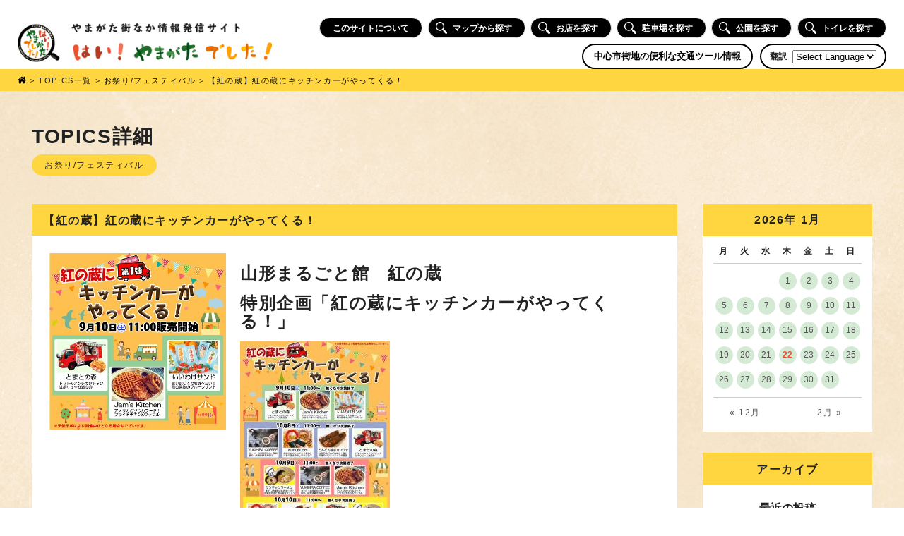

--- FILE ---
content_type: text/html; charset=UTF-8
request_url: https://hi-yamagata-deshita.com/events/event/%E3%80%90%E7%B4%85%E3%81%AE%E8%94%B5%E3%80%91%E7%B4%85%E3%81%AE%E8%94%B5%E3%81%AB%E3%82%AD%E3%83%83%E3%83%81%E3%83%B3%E3%82%AB%E3%83%BC%E3%81%8C%E3%82%84%E3%81%A3%E3%81%A6%E3%81%8F%E3%82%8B%EF%BC%81/
body_size: 13423
content:

<!DOCTYPE html>
<html lang="ja">
<head>
<meta charset="UTF-8">

<meta name="viewport" content="width=1400">
    <link rel="SHORTCUT ICON" href="https://hi-yamagata-deshita.com/wp/wp-content/themes/hiyamagata/favicon.ico" />

		<!-- All in One SEO 4.0.18 -->
		<title>【紅の蔵】紅の蔵にキッチンカーがやってくる！ | はい！やまがたでした！| やまがた街なか情報発信</title>
		<link rel="canonical" href="https://hi-yamagata-deshita.com/events/event/%e3%80%90%e7%b4%85%e3%81%ae%e8%94%b5%e3%80%91%e7%b4%85%e3%81%ae%e8%94%b5%e3%81%ab%e3%82%ad%e3%83%83%e3%83%81%e3%83%b3%e3%82%ab%e3%83%bc%e3%81%8c%e3%82%84%e3%81%a3%e3%81%a6%e3%81%8f%e3%82%8b%ef%bc%81/" />
		<meta property="og:site_name" content="はい！やまがたでした！| やまがた街なか情報発信 | 山形の中心市街地の情報をまとめたサイト" />
		<meta property="og:type" content="article" />
		<meta property="og:title" content="【紅の蔵】紅の蔵にキッチンカーがやってくる！ | はい！やまがたでした！| やまがた街なか情報発信" />
		<meta property="og:url" content="https://hi-yamagata-deshita.com/events/event/%e3%80%90%e7%b4%85%e3%81%ae%e8%94%b5%e3%80%91%e7%b4%85%e3%81%ae%e8%94%b5%e3%81%ab%e3%82%ad%e3%83%83%e3%83%81%e3%83%b3%e3%82%ab%e3%83%bc%e3%81%8c%e3%82%84%e3%81%a3%e3%81%a6%e3%81%8f%e3%82%8b%ef%bc%81/" />
		<meta property="article:published_time" content="2022-09-05T05:05:31Z" />
		<meta property="article:modified_time" content="2022-09-05T05:09:45Z" />
		<meta property="twitter:card" content="summary" />
		<meta property="twitter:domain" content="hi-yamagata-deshita.com" />
		<meta property="twitter:title" content="【紅の蔵】紅の蔵にキッチンカーがやってくる！ | はい！やまがたでした！| やまがた街なか情報発信" />
		<meta name="google" content="nositelinkssearchbox" />
		<script type="application/ld+json" class="aioseo-schema">
			{"@context":"https:\/\/schema.org","@graph":[{"@type":"WebSite","@id":"https:\/\/hi-yamagata-deshita.com\/#website","url":"https:\/\/hi-yamagata-deshita.com\/","name":"\u306f\u3044\uff01\u3084\u307e\u304c\u305f\u3067\u3057\u305f\uff01| \u3084\u307e\u304c\u305f\u8857\u306a\u304b\u60c5\u5831\u767a\u4fe1","description":"\u5c71\u5f62\u306e\u4e2d\u5fc3\u5e02\u8857\u5730\u306e\u60c5\u5831\u3092\u307e\u3068\u3081\u305f\u30b5\u30a4\u30c8","publisher":{"@id":"https:\/\/hi-yamagata-deshita.com\/#organization"}},{"@type":"Organization","@id":"https:\/\/hi-yamagata-deshita.com\/#organization","name":"\u306f\u3044\uff01\u3084\u307e\u304c\u305f\u3067\u3057\u305f\uff01| \u3084\u307e\u304c\u305f\u8857\u306a\u304b\u60c5\u5831\u767a\u4fe1","url":"https:\/\/hi-yamagata-deshita.com\/"},{"@type":"BreadcrumbList","@id":"https:\/\/hi-yamagata-deshita.com\/events\/event\/%e3%80%90%e7%b4%85%e3%81%ae%e8%94%b5%e3%80%91%e7%b4%85%e3%81%ae%e8%94%b5%e3%81%ab%e3%82%ad%e3%83%83%e3%83%81%e3%83%b3%e3%82%ab%e3%83%bc%e3%81%8c%e3%82%84%e3%81%a3%e3%81%a6%e3%81%8f%e3%82%8b%ef%bc%81\/#breadcrumblist","itemListElement":[{"@type":"ListItem","@id":"https:\/\/hi-yamagata-deshita.com\/#listItem","position":"1","item":{"@id":"https:\/\/hi-yamagata-deshita.com\/#item","name":"\u30db\u30fc\u30e0","description":"\u3084\u307e\u304c\u305f\u8857\u306a\u304b\u60c5\u5831\u767a\u4fe1\u30b5\u30a4\u30c8\u300c\u306f\u3044\uff01\u3084\u307e\u304c\u305f\u3067\u3057\u305f\uff01\u300d\u3067\u306f\u3001\u5c71\u5f62\u5e02\u306e\u4e2d\u5fc3\u5e02\u8857\u5730\u30a8\u30ea\u30a2\u306e\u60c5\u5831\u3092\u63b2\u8f09\u3057\u3066\u3044\u307e\u3059\u3002\u304a\u3044\u3057\u3044\u30e9\u30f3\u30c1\u304c\u98df\u3079\u3089\u308c\u308b\u304a\u5e97\u3084\u30ab\u30d5\u30a7\u3001\u305d\u3070\u3001\u30e9\u30fc\u30e1\u30f3\u306a\u3069\u306e\u98f2\u98df\u5e97\u3092\u306f\u3058\u3081\u3001\u89b3\u5149\u65bd\u8a2d\u3001\u99d0\u8eca\u5834\u3001\u30a4\u30d9\u30f3\u30c8\u7b49\u306e\u60c5\u5831\u3092\u691c\u7d22\u3059\u308b\u3053\u3068\u304c\u3067\u304d\u307e\u3059\u3002\u304a\u5e97\u306f\u30ab\u30c6\u30b4\u30ea\u30fc\u3084\u30de\u30c3\u30d7\u304b\u3089\u7c21\u5358\u306b\u63a2\u3059\u3053\u3068\u304c\u3067\u304d\u308b\u306e\u3067\u3001\u5927\u5909\u4fbf\u5229\u3067\u3059\u3002","url":"https:\/\/hi-yamagata-deshita.com\/"},"nextItem":"https:\/\/hi-yamagata-deshita.com\/events\/event\/%e3%80%90%e7%b4%85%e3%81%ae%e8%94%b5%e3%80%91%e7%b4%85%e3%81%ae%e8%94%b5%e3%81%ab%e3%82%ad%e3%83%83%e3%83%81%e3%83%b3%e3%82%ab%e3%83%bc%e3%81%8c%e3%82%84%e3%81%a3%e3%81%a6%e3%81%8f%e3%82%8b%ef%bc%81\/#listItem"},{"@type":"ListItem","@id":"https:\/\/hi-yamagata-deshita.com\/events\/event\/%e3%80%90%e7%b4%85%e3%81%ae%e8%94%b5%e3%80%91%e7%b4%85%e3%81%ae%e8%94%b5%e3%81%ab%e3%82%ad%e3%83%83%e3%83%81%e3%83%b3%e3%82%ab%e3%83%bc%e3%81%8c%e3%82%84%e3%81%a3%e3%81%a6%e3%81%8f%e3%82%8b%ef%bc%81\/#listItem","position":"2","item":{"@id":"https:\/\/hi-yamagata-deshita.com\/events\/event\/%e3%80%90%e7%b4%85%e3%81%ae%e8%94%b5%e3%80%91%e7%b4%85%e3%81%ae%e8%94%b5%e3%81%ab%e3%82%ad%e3%83%83%e3%83%81%e3%83%b3%e3%82%ab%e3%83%bc%e3%81%8c%e3%82%84%e3%81%a3%e3%81%a6%e3%81%8f%e3%82%8b%ef%bc%81\/#item","name":"\u3010\u7d05\u306e\u8535\u3011\u7d05\u306e\u8535\u306b\u30ad\u30c3\u30c1\u30f3\u30ab\u30fc\u304c\u3084\u3063\u3066\u304f\u308b\uff01","url":"https:\/\/hi-yamagata-deshita.com\/events\/event\/%e3%80%90%e7%b4%85%e3%81%ae%e8%94%b5%e3%80%91%e7%b4%85%e3%81%ae%e8%94%b5%e3%81%ab%e3%82%ad%e3%83%83%e3%83%81%e3%83%b3%e3%82%ab%e3%83%bc%e3%81%8c%e3%82%84%e3%81%a3%e3%81%a6%e3%81%8f%e3%82%8b%ef%bc%81\/"},"previousItem":"https:\/\/hi-yamagata-deshita.com\/#listItem"}]},{"@type":"Person","@id":"https:\/\/hi-yamagata-deshita.com\/author\/admin\/#author","url":"https:\/\/hi-yamagata-deshita.com\/author\/admin\/","name":"admin","image":{"@type":"ImageObject","@id":"https:\/\/hi-yamagata-deshita.com\/events\/event\/%e3%80%90%e7%b4%85%e3%81%ae%e8%94%b5%e3%80%91%e7%b4%85%e3%81%ae%e8%94%b5%e3%81%ab%e3%82%ad%e3%83%83%e3%83%81%e3%83%b3%e3%82%ab%e3%83%bc%e3%81%8c%e3%82%84%e3%81%a3%e3%81%a6%e3%81%8f%e3%82%8b%ef%bc%81\/#authorImage","url":"https:\/\/secure.gravatar.com\/avatar\/c84283320d90167948997f4ce9ee0333?s=96&d=mm&r=g","width":"96","height":"96","caption":"admin"}},{"@type":"WebPage","@id":"https:\/\/hi-yamagata-deshita.com\/events\/event\/%e3%80%90%e7%b4%85%e3%81%ae%e8%94%b5%e3%80%91%e7%b4%85%e3%81%ae%e8%94%b5%e3%81%ab%e3%82%ad%e3%83%83%e3%83%81%e3%83%b3%e3%82%ab%e3%83%bc%e3%81%8c%e3%82%84%e3%81%a3%e3%81%a6%e3%81%8f%e3%82%8b%ef%bc%81\/#webpage","url":"https:\/\/hi-yamagata-deshita.com\/events\/event\/%e3%80%90%e7%b4%85%e3%81%ae%e8%94%b5%e3%80%91%e7%b4%85%e3%81%ae%e8%94%b5%e3%81%ab%e3%82%ad%e3%83%83%e3%83%81%e3%83%b3%e3%82%ab%e3%83%bc%e3%81%8c%e3%82%84%e3%81%a3%e3%81%a6%e3%81%8f%e3%82%8b%ef%bc%81\/","name":"\u3010\u7d05\u306e\u8535\u3011\u7d05\u306e\u8535\u306b\u30ad\u30c3\u30c1\u30f3\u30ab\u30fc\u304c\u3084\u3063\u3066\u304f\u308b\uff01 | \u306f\u3044\uff01\u3084\u307e\u304c\u305f\u3067\u3057\u305f\uff01| \u3084\u307e\u304c\u305f\u8857\u306a\u304b\u60c5\u5831\u767a\u4fe1","inLanguage":"ja","isPartOf":{"@id":"https:\/\/hi-yamagata-deshita.com\/#website"},"breadcrumb":{"@id":"https:\/\/hi-yamagata-deshita.com\/events\/event\/%e3%80%90%e7%b4%85%e3%81%ae%e8%94%b5%e3%80%91%e7%b4%85%e3%81%ae%e8%94%b5%e3%81%ab%e3%82%ad%e3%83%83%e3%83%81%e3%83%b3%e3%82%ab%e3%83%bc%e3%81%8c%e3%82%84%e3%81%a3%e3%81%a6%e3%81%8f%e3%82%8b%ef%bc%81\/#breadcrumblist"},"author":"https:\/\/hi-yamagata-deshita.com\/events\/event\/%e3%80%90%e7%b4%85%e3%81%ae%e8%94%b5%e3%80%91%e7%b4%85%e3%81%ae%e8%94%b5%e3%81%ab%e3%82%ad%e3%83%83%e3%83%81%e3%83%b3%e3%82%ab%e3%83%bc%e3%81%8c%e3%82%84%e3%81%a3%e3%81%a6%e3%81%8f%e3%82%8b%ef%bc%81\/#author","creator":"https:\/\/hi-yamagata-deshita.com\/events\/event\/%e3%80%90%e7%b4%85%e3%81%ae%e8%94%b5%e3%80%91%e7%b4%85%e3%81%ae%e8%94%b5%e3%81%ab%e3%82%ad%e3%83%83%e3%83%81%e3%83%b3%e3%82%ab%e3%83%bc%e3%81%8c%e3%82%84%e3%81%a3%e3%81%a6%e3%81%8f%e3%82%8b%ef%bc%81\/#author","image":{"@type":"ImageObject","@id":"https:\/\/hi-yamagata-deshita.com\/#mainImage","url":"https:\/\/hi-yamagata-deshita.com\/wp\/wp-content\/uploads\/2022\/09\/bd0a484e17943f1e12c9ec73517f8e48.jpg","width":"400","height":"400"},"primaryImageOfPage":{"@id":"https:\/\/hi-yamagata-deshita.com\/events\/event\/%e3%80%90%e7%b4%85%e3%81%ae%e8%94%b5%e3%80%91%e7%b4%85%e3%81%ae%e8%94%b5%e3%81%ab%e3%82%ad%e3%83%83%e3%83%81%e3%83%b3%e3%82%ab%e3%83%bc%e3%81%8c%e3%82%84%e3%81%a3%e3%81%a6%e3%81%8f%e3%82%8b%ef%bc%81\/#mainImage"},"datePublished":"2022-09-05T05:05:31+09:00","dateModified":"2022-09-05T05:09:45+09:00"}]}
		</script>
		<!-- All in One SEO -->

<link rel='stylesheet' id='gtranslate-style-css'  href='https://hi-yamagata-deshita.com/wp/wp-content/plugins/gtranslate/gtranslate-style24.css?ver=5.6.16' type='text/css' media='all' />
<link rel='stylesheet' id='wp-block-library-css'  href='https://hi-yamagata-deshita.com/wp/wp-includes/css/dist/block-library/style.min.css?ver=5.6.16' type='text/css' media='all' />
<link rel='stylesheet' id='contact-form-7-css'  href='https://hi-yamagata-deshita.com/wp/wp-content/plugins/contact-form-7/includes/css/styles.css?ver=5.4' type='text/css' media='all' />
<link rel='stylesheet' id='style-css'  href='https://hi-yamagata-deshita.com/wp/wp-content/themes/hiyamagata/css/style202007.css?ver=20190612154' type='text/css' media='all' />
<link rel='stylesheet' id='font-awesome-style-css'  href='https://use.fontawesome.com/releases/v5.0.9/css/all.css' type='text/css' media='all' />
<script type='text/javascript' src='https://ajax.googleapis.com/ajax/libs/jquery/2.2.4/jquery.min.js?ver=5.6.16' id='jquery-js'></script>
<script type='text/javascript' defer src='https://use.fontawesome.com/releases/v5.0.9/js/all.js' id='font-awesome-js'></script>
<link rel="https://api.w.org/" href="https://hi-yamagata-deshita.com/wp-json/" /><link rel="EditURI" type="application/rsd+xml" title="RSD" href="https://hi-yamagata-deshita.com/wp/xmlrpc.php?rsd" />
<link rel="wlwmanifest" type="application/wlwmanifest+xml" href="https://hi-yamagata-deshita.com/wp/wp-includes/wlwmanifest.xml" /> 
<link rel='shortlink' href='https://hi-yamagata-deshita.com/?p=2068' />
<link rel="alternate" type="application/json+oembed" href="https://hi-yamagata-deshita.com/wp-json/oembed/1.0/embed?url=https%3A%2F%2Fhi-yamagata-deshita.com%2Fevents%2Fevent%2F%25e3%2580%2590%25e7%25b4%2585%25e3%2581%25ae%25e8%2594%25b5%25e3%2580%2591%25e7%25b4%2585%25e3%2581%25ae%25e8%2594%25b5%25e3%2581%25ab%25e3%2582%25ad%25e3%2583%2583%25e3%2583%2581%25e3%2583%25b3%25e3%2582%25ab%25e3%2583%25bc%25e3%2581%258c%25e3%2582%2584%25e3%2581%25a3%25e3%2581%25a6%25e3%2581%258f%25e3%2582%258b%25ef%25bc%2581%2F" />
<link rel="alternate" type="text/xml+oembed" href="https://hi-yamagata-deshita.com/wp-json/oembed/1.0/embed?url=https%3A%2F%2Fhi-yamagata-deshita.com%2Fevents%2Fevent%2F%25e3%2580%2590%25e7%25b4%2585%25e3%2581%25ae%25e8%2594%25b5%25e3%2580%2591%25e7%25b4%2585%25e3%2581%25ae%25e8%2594%25b5%25e3%2581%25ab%25e3%2582%25ad%25e3%2583%2583%25e3%2583%2581%25e3%2583%25b3%25e3%2582%25ab%25e3%2583%25bc%25e3%2581%258c%25e3%2582%2584%25e3%2581%25a3%25e3%2581%25a6%25e3%2581%258f%25e3%2582%258b%25ef%25bc%2581%2F&#038;format=xml" />
	
<!-- Global site tag (gtag.js) - Google Analytics -->
<script async src="https://www.googletagmanager.com/gtag/js?id=UA-122086669-9"></script>
<script>
  window.dataLayer = window.dataLayer || [];
  function gtag(){dataLayer.push(arguments);}
  gtag('js', new Date());

  gtag('config', 'UA-122086669-9');
</script> 
	
	
	
	
</head>

<body class="event-template-default single single-event postid-2068 sub">
    

<header id="top-head" class="header">
    <h1><a href="https://hi-yamagata-deshita.com/"><img src="https://hi-yamagata-deshita.com/wp/wp-content/themes/hiyamagata/img/title_202007.png" alt="はい！やまがたでした！やまがた街なか情報発信サイト"></a></h1>

	
    
	        <div class="headerright">
            <nav>
                <ul class="nav">
										<li class="navigation_item"><a href="https://hi-yamagata-deshita.com/about/">このサイトについて</a></li>
					<li class="navigation_item"><a href="https://hi-yamagata-deshita.com/mapsearch/"><span><svg id="search_icon" data-name="search_icon" xmlns="http://www.w3.org/2000/svg" viewBox="0 0 33 33"><g id="neBrux"><path d="M19.93,22.25A12.54,12.54,0,0,1,2.49,19.86,12.4,12.4,0,0,1,20.2,2.75a12.5,12.5,0,0,1,2.05,17.13c.63.79,1.19,1.62,2.47,1.55a2.21,2.21,0,0,1,1.4.71c2,2,4,3.94,6,6a2.54,2.54,0,0,1,0,3.92,2.56,2.56,0,0,1-3.93.12c-2.05-2-4.05-4-6-6.05a2.07,2.07,0,0,1-.66-1.31C21.53,23.55,20.75,23,19.93,22.25ZM12.4,2.63a9.75,9.75,0,1,0,9.72,9.88A9.67,9.67,0,0,0,12.4,2.63Z" transform="translate(0 0)"/></g></svg></span>マップから探す</a></li>
					<li class="navigation_item"><a href="https://hi-yamagata-deshita.com/#search"><span><svg id="search_icon" data-name="search_icon" xmlns="http://www.w3.org/2000/svg" viewBox="0 0 33 33"><g id="neBrux"><path d="M19.93,22.25A12.54,12.54,0,0,1,2.49,19.86,12.4,12.4,0,0,1,20.2,2.75a12.5,12.5,0,0,1,2.05,17.13c.63.79,1.19,1.62,2.47,1.55a2.21,2.21,0,0,1,1.4.71c2,2,4,3.94,6,6a2.54,2.54,0,0,1,0,3.92,2.56,2.56,0,0,1-3.93.12c-2.05-2-4.05-4-6-6.05a2.07,2.07,0,0,1-.66-1.31C21.53,23.55,20.75,23,19.93,22.25ZM12.4,2.63a9.75,9.75,0,1,0,9.72,9.88A9.67,9.67,0,0,0,12.4,2.63Z" transform="translate(0 0)"/></g></svg></span>お店を探す</a></li>
                    <li class="navigation_item"><a href="https://hi-yamagata-deshita.com/#place"><span><svg id="search_icon" data-name="search_icon" xmlns="http://www.w3.org/2000/svg" viewBox="0 0 33 33"><g id="neBrux"><path d="M19.93,22.25A12.54,12.54,0,0,1,2.49,19.86,12.4,12.4,0,0,1,20.2,2.75a12.5,12.5,0,0,1,2.05,17.13c.63.79,1.19,1.62,2.47,1.55a2.21,2.21,0,0,1,1.4.71c2,2,4,3.94,6,6a2.54,2.54,0,0,1,0,3.92,2.56,2.56,0,0,1-3.93.12c-2.05-2-4.05-4-6-6.05a2.07,2.07,0,0,1-.66-1.31C21.53,23.55,20.75,23,19.93,22.25ZM12.4,2.63a9.75,9.75,0,1,0,9.72,9.88A9.67,9.67,0,0,0,12.4,2.63Z" transform="translate(0 0)"/></g></svg></span>駐車場を探す</a></li>
                    <li class="navigation_item"><a href="https://hi-yamagata-deshita.com/#place"><span><svg id="search_icon" data-name="search_icon" xmlns="http://www.w3.org/2000/svg" viewBox="0 0 33 33"><g id="neBrux"><path d="M19.93,22.25A12.54,12.54,0,0,1,2.49,19.86,12.4,12.4,0,0,1,20.2,2.75a12.5,12.5,0,0,1,2.05,17.13c.63.79,1.19,1.62,2.47,1.55a2.21,2.21,0,0,1,1.4.71c2,2,4,3.94,6,6a2.54,2.54,0,0,1,0,3.92,2.56,2.56,0,0,1-3.93.12c-2.05-2-4.05-4-6-6.05a2.07,2.07,0,0,1-.66-1.31C21.53,23.55,20.75,23,19.93,22.25ZM12.4,2.63a9.75,9.75,0,1,0,9.72,9.88A9.67,9.67,0,0,0,12.4,2.63Z" transform="translate(0 0)"/></g></svg></span>公園を探す</a></li>
                    <li class="navigation_item"><a href="https://hi-yamagata-deshita.com/#place"><span><svg id="search_icon" data-name="search_icon" xmlns="http://www.w3.org/2000/svg" viewBox="0 0 33 33"><g id="neBrux"><path d="M19.93,22.25A12.54,12.54,0,0,1,2.49,19.86,12.4,12.4,0,0,1,20.2,2.75a12.5,12.5,0,0,1,2.05,17.13c.63.79,1.19,1.62,2.47,1.55a2.21,2.21,0,0,1,1.4.71c2,2,4,3.94,6,6a2.54,2.54,0,0,1,0,3.92,2.56,2.56,0,0,1-3.93.12c-2.05-2-4.05-4-6-6.05a2.07,2.07,0,0,1-.66-1.31C21.53,23.55,20.75,23,19.93,22.25ZM12.4,2.63a9.75,9.75,0,1,0,9.72,9.88A9.67,9.67,0,0,0,12.4,2.63Z" transform="translate(0 0)"/></g></svg></span>トイレを探す</a></li>
					                </ul>
            </nav>
            <div class="lang_wrap">
                <div class="traffic_nav"><a href="https://hi-yamagata-deshita.com/traffic/">中心市街地の便利な交通ツール情報</a></div>
                <div class="lang_inner"><p class="lang_title notranslate">翻訳</p><!-- GTranslate: https://gtranslate.io/ -->
 <select onchange="doGTranslate(this);" class="notranslate" id="gtranslate_selector" aria-label="Website Language Selector"><option value="">Select Language</option><option value="ja|en">English</option><option value="ja|ja">Japanese</option></select><style type="text/css">
#goog-gt-tt {display:none !important;}
.goog-te-banner-frame {display:none !important;}
.goog-te-menu-value:hover {text-decoration:none !important;}
.goog-text-highlight {background-color:transparent !important;box-shadow:none !important;}
body {top:0 !important;}
#google_translate_element2 {display:none!important;}
</style>

<div id="google_translate_element2"></div>
<script type="text/javascript">
function googleTranslateElementInit2() {new google.translate.TranslateElement({pageLanguage: 'ja',autoDisplay: false}, 'google_translate_element2');}
</script><script type="text/javascript" src="//translate.google.com/translate_a/element.js?cb=googleTranslateElementInit2"></script>


<script type="text/javascript">
function GTranslateGetCurrentLang() {var keyValue = document['cookie'].match('(^|;) ?googtrans=([^;]*)(;|$)');return keyValue ? keyValue[2].split('/')[2] : null;}
function GTranslateFireEvent(element,event){try{if(document.createEventObject){var evt=document.createEventObject();element.fireEvent('on'+event,evt)}else{var evt=document.createEvent('HTMLEvents');evt.initEvent(event,true,true);element.dispatchEvent(evt)}}catch(e){}}
function doGTranslate(lang_pair){if(lang_pair.value)lang_pair=lang_pair.value;if(lang_pair=='')return;var lang=lang_pair.split('|')[1];if(GTranslateGetCurrentLang() == null && lang == lang_pair.split('|')[0])return;var teCombo;var sel=document.getElementsByTagName('select');for(var i=0;i<sel.length;i++)if(/goog-te-combo/.test(sel[i].className)){teCombo=sel[i];break;}if(document.getElementById('google_translate_element2')==null||document.getElementById('google_translate_element2').innerHTML.length==0||teCombo.length==0||teCombo.innerHTML.length==0){setTimeout(function(){doGTranslate(lang_pair)},500)}else{teCombo.value=lang;GTranslateFireEvent(teCombo,'change');GTranslateFireEvent(teCombo,'change')}}
</script>
<script>jQuery(document).ready(function() {var allowed_languages = ["en","ja"];var accept_language = navigator.language.toLowerCase() || navigator.userLanguage.toLowerCase();switch(accept_language) {case 'zh-cn': var preferred_language = 'zh-CN'; break;case 'zh': var preferred_language = 'zh-CN'; break;case 'zh-tw': var preferred_language = 'zh-TW'; break;case 'zh-hk': var preferred_language = 'zh-TW'; break;default: var preferred_language = accept_language.substr(0, 2); break;}if(preferred_language != 'ja' && GTranslateGetCurrentLang() == null && document.cookie.match('gt_auto_switch') == null && allowed_languages.indexOf(preferred_language) >= 0){doGTranslate('ja|'+preferred_language);document.cookie = 'gt_auto_switch=1; expires=Thu, 05 Dec 2030 08:08:08 UTC; path=/;';}});</script></div>
            </div>
        </div>
		
	
</header>

	
	
<div class="breadcrumbs">
   <div class="inner">
    <!-- Breadcrumb NavXT 6.6.0 -->
<span property="itemListElement" typeof="ListItem"><a property="item" typeof="WebPage" title="はい！やまがたでした！| やまがた街なか情報発信へ移動" href="https://hi-yamagata-deshita.com/wp/" class="home"><span property="name"><i class="fas fa-home"></i></span></a><meta property="position" content="1"></span> &gt; TOPICS一覧 &gt; <span property="itemListElement" typeof="ListItem"><a property="item" typeof="WebPage" title="Go to the お祭り/フェスティバル カテゴリー archives." href="https://hi-yamagata-deshita.com/events/category/%e3%81%8a%e7%a5%ad%e3%82%8a-%e3%83%95%e3%82%a7%e3%82%b9%e3%83%86%e3%82%a3%e3%83%90%e3%83%ab/" class="taxonomy event-category"><span property="name">お祭り/フェスティバル</span></a><meta property="position" content="3"></span> &gt; <span property="itemListElement" typeof="ListItem"><span property="name">【紅の蔵】紅の蔵にキッチンカーがやってくる！</span><meta property="position" content="4"></span>    </div>
</div>
	
	


<div class="main">
	
	<div class="inner">
		
		<h2 class="page_title">TOPICS詳細</h2>
				
										<div class="single_cat cat_name_%e3%81%8a%e7%a5%ad%e3%82%8a-%e3%83%95%e3%82%a7%e3%82%b9%e3%83%86%e3%82%a3%e3%83%90%e3%83%ab">お祭り/フェスティバル</div>
							
		<section class="contents">
	
			<div class="single_left">
				
				<h3 class="single_title">【紅の蔵】紅の蔵にキッチンカーがやってくる！</h3>
				<div class="content_wrap">
					<div class="single_content">
						
						<div class="single_main_content">
							<div class="thumb_img">
							<img width="400" height="400" src="https://hi-yamagata-deshita.com/wp/wp-content/uploads/2022/09/bd0a484e17943f1e12c9ec73517f8e48.jpg" class="attachment-large size-large wp-post-image" alt="" loading="lazy" srcset="https://hi-yamagata-deshita.com/wp/wp-content/uploads/2022/09/bd0a484e17943f1e12c9ec73517f8e48.jpg 400w, https://hi-yamagata-deshita.com/wp/wp-content/uploads/2022/09/bd0a484e17943f1e12c9ec73517f8e48-300x300.jpg 300w, https://hi-yamagata-deshita.com/wp/wp-content/uploads/2022/09/bd0a484e17943f1e12c9ec73517f8e48-150x150.jpg 150w, https://hi-yamagata-deshita.com/wp/wp-content/uploads/2022/09/bd0a484e17943f1e12c9ec73517f8e48-200x200.jpg 200w" sizes="(max-width: 400px) 100vw, 400px" />							</div>
							<div class="content_text">
								<h3><span style="font-size: 18pt;">山形まるごと館　紅の蔵</span></h3>
<h3><span style="font-size: 18pt;">特別企画「紅の蔵にキッチンカーがやってくる！」</span></h3>
<p><a href="https://hi-yamagata-deshita.com/wp/wp-content/uploads/2022/09/8ecd2404130b926077680fe428d8b49f.jpg"><img loading="lazy" class="alignnone size-medium wp-image-2069" src="https://hi-yamagata-deshita.com/wp/wp-content/uploads/2022/09/8ecd2404130b926077680fe428d8b49f-212x300.jpg" alt="" width="212" height="300" srcset="https://hi-yamagata-deshita.com/wp/wp-content/uploads/2022/09/8ecd2404130b926077680fe428d8b49f-212x300.jpg 212w, https://hi-yamagata-deshita.com/wp/wp-content/uploads/2022/09/8ecd2404130b926077680fe428d8b49f.jpg 500w" sizes="(max-width: 212px) 100vw, 212px" /></a></p>
<p><span style="font-size: 14pt;">今話題の並んでも食べたいキッチンカーが紅の蔵にやってきます。</span></p>
<p>各日とも商品売り切れ次第終了となっております。お目当てのお店を見つけてぜひご参加ください。</p>
<p>詳しくはこちら→<a href="https://beninokura.com/">紅の蔵HP</a></p>
<p>&nbsp;</p>
<p>■期日　９月１０日(土)、１０月８日(土)～１０日(月)　１１：００～</p>
<p>■場所　山形まるごと館　紅の蔵</p>
							</div>
						</div>
						
						
						<time datetime="2022-09-05">投稿日：2022.09.05</time>

						<div class="eventorganiser-event-meta">

							

							<!-- Event details -->

							<!-- Is event recurring or a single event -->

							<div class="eo-event-meta">
								
								<h4>TOPICS詳細</h4>
								
								<!---->
								
								<ul>

																	<!-- Single event -->
									<li><strong>日付</strong> <time itemprop="startDate" datetime="2022-09-10">2022年9月10</time> &ndash; <time itemprop="endDate" datetime="2022-10-10">10月10日</time></li>
								
																	<li><strong>会場</strong> <a href="https://hi-yamagata-deshita.com/events/venues/%e5%b1%b1%e5%bd%a2%e3%81%be%e3%82%8b%e3%81%94%e3%81%a8%e9%a4%a8%e7%b4%85%e3%81%ae%e8%94%b5/"> 山形まるごと館紅の蔵</a></li>
								
																	<li><strong>カテゴリ</strong> <a href="https://hi-yamagata-deshita.com/events/category/%e3%81%8a%e7%a5%ad%e3%82%8a-%e3%83%95%e3%82%a7%e3%82%b9%e3%83%86%e3%82%a3%e3%83%90%e3%83%ab/" rel="tag">お祭り/フェスティバル</a></li>
								
								
								
								
								</ul>
								
							</div>

							<!-- Does the event have a venue? -->
															<!-- Display map -->
								<div class="eo-event-venue-map">
									<div class='eo-venue-map googlemap' id='eo_venue_map-1' style='height:200px;width:100%;' ></div>								</div>
							
							

						</div><!-- .entry-meta -->
					
					</div>
					
				</div>
				
			</div>

			<div class="side">
			
				<div class=""><div><div id='eo_calendar_widget-2_content' class='eo-widget-cal-wrap' data-eo-widget-cal-id='eo_calendar_widget-2' ><table id='wp-calendar'><caption> 2026年 1月 </caption><thead><tr><th title='月曜日' scope='col'>月</th><th title='火曜日' scope='col'>火</th><th title='水曜日' scope='col'>水</th><th title='木曜日' scope='col'>木</th><th title='金曜日' scope='col'>金</th><th title='土曜日' scope='col'>土</th><th title='日曜日' scope='col'>日</th></tr></thead><tbody><tr><td class="pad eo-before-month" colspan="1">&nbsp;</td><td class="pad eo-before-month" colspan="1">&nbsp;</td><td class="pad eo-before-month" colspan="1">&nbsp;</td><td data-eo-wc-date='2026-01-01' class='eo-past-date event eo-event-cat- eo-event-running eo-multi-day eo-all-day eo-event-past eo-event-venue- eo-event-cat--'> <a title='「＃推しメンやまがた」デジタルスタンプラリー&#013;&#010;光のプロムナード2025&#013;&#010;【霞城セントラル】ウィンターイルミネーション2025&#013;&#010;やまがた冬の芸術祭&#013;&#010;【企画展示】冬の蔵王展～スノーモンスターへ会いに行く｡～&#013;&#010;初詣 神社めぐりバス' href='https://hi-yamagata-deshita.com/events/event/on/2026/01/01'> 1 </a></td><td data-eo-wc-date='2026-01-02' class='eo-past-date event eo-event-cat- eo-event-running eo-multi-day eo-all-day eo-event-past eo-event-venue- eo-event-cat--'> <a title='「＃推しメンやまがた」デジタルスタンプラリー&#013;&#010;光のプロムナード2025&#013;&#010;【霞城セントラル】ウィンターイルミネーション2025&#013;&#010;やまがた冬の芸術祭&#013;&#010;【企画展示】冬の蔵王展～スノーモンスターへ会いに行く｡～&#013;&#010;初詣 神社めぐりバス' href='https://hi-yamagata-deshita.com/events/event/on/2026/01/02'> 2 </a></td><td data-eo-wc-date='2026-01-03' class='eo-past-date event eo-event-cat- eo-event-running eo-multi-day eo-all-day eo-event-past eo-event-venue- eo-event-cat--'> <a title='「＃推しメンやまがた」デジタルスタンプラリー&#013;&#010;光のプロムナード2025&#013;&#010;【霞城セントラル】ウィンターイルミネーション2025&#013;&#010;やまがた冬の芸術祭&#013;&#010;【企画展示】冬の蔵王展～スノーモンスターへ会いに行く｡～&#013;&#010;初詣 神社めぐりバス' href='https://hi-yamagata-deshita.com/events/event/on/2026/01/03'> 3 </a></td><td data-eo-wc-date='2026-01-04' class='eo-past-date event eo-event-cat- eo-event-running eo-multi-day eo-all-day eo-event-past eo-event-venue- eo-event-cat--'> <a title='「＃推しメンやまがた」デジタルスタンプラリー&#013;&#010;光のプロムナード2025&#013;&#010;【霞城セントラル】ウィンターイルミネーション2025&#013;&#010;やまがた冬の芸術祭&#013;&#010;【企画展示】冬の蔵王展～スノーモンスターへ会いに行く｡～' href='https://hi-yamagata-deshita.com/events/event/on/2026/01/04'> 4 </a></td></tr><tr><td data-eo-wc-date='2026-01-05' class='eo-past-date event eo-event-cat- eo-event-running eo-multi-day eo-all-day eo-event-past eo-event-venue- eo-event-cat--'> <a title='「＃推しメンやまがた」デジタルスタンプラリー&#013;&#010;光のプロムナード2025&#013;&#010;【霞城セントラル】ウィンターイルミネーション2025&#013;&#010;やまがた冬の芸術祭&#013;&#010;【企画展示】冬の蔵王展～スノーモンスターへ会いに行く｡～' href='https://hi-yamagata-deshita.com/events/event/on/2026/01/05'> 5 </a></td><td data-eo-wc-date='2026-01-06' class='eo-past-date event eo-event-cat- eo-event-running eo-multi-day eo-all-day eo-event-past eo-event-venue- eo-event-cat--'> <a title='「＃推しメンやまがた」デジタルスタンプラリー&#013;&#010;光のプロムナード2025&#013;&#010;【霞城セントラル】ウィンターイルミネーション2025&#013;&#010;やまがた冬の芸術祭&#013;&#010;【企画展示】冬の蔵王展～スノーモンスターへ会いに行く｡～' href='https://hi-yamagata-deshita.com/events/event/on/2026/01/06'> 6 </a></td><td data-eo-wc-date='2026-01-07' class='eo-past-date event eo-event-cat- eo-event-running eo-multi-day eo-all-day eo-event-past eo-event-venue- eo-event-cat--'> <a title='「＃推しメンやまがた」デジタルスタンプラリー&#013;&#010;光のプロムナード2025&#013;&#010;【霞城セントラル】ウィンターイルミネーション2025&#013;&#010;やまがた冬の芸術祭&#013;&#010;【企画展示】冬の蔵王展～スノーモンスターへ会いに行く｡～' href='https://hi-yamagata-deshita.com/events/event/on/2026/01/07'> 7 </a></td><td data-eo-wc-date='2026-01-08' class='eo-past-date event eo-event-cat- eo-event-running eo-multi-day eo-all-day eo-event-past eo-event-venue- eo-event-cat--'> <a title='「＃推しメンやまがた」デジタルスタンプラリー&#013;&#010;光のプロムナード2025&#013;&#010;【霞城セントラル】ウィンターイルミネーション2025&#013;&#010;やまがた冬の芸術祭&#013;&#010;【企画展示】冬の蔵王展～スノーモンスターへ会いに行く｡～' href='https://hi-yamagata-deshita.com/events/event/on/2026/01/08'> 8 </a></td><td data-eo-wc-date='2026-01-09' class='eo-past-date event eo-event-cat- eo-event-running eo-multi-day eo-all-day eo-event-past eo-event-venue- eo-event-cat--'> <a title='「＃推しメンやまがた」デジタルスタンプラリー&#013;&#010;光のプロムナード2025&#013;&#010;【霞城セントラル】ウィンターイルミネーション2025&#013;&#010;やまがた冬の芸術祭&#013;&#010;【企画展示】冬の蔵王展～スノーモンスターへ会いに行く｡～' href='https://hi-yamagata-deshita.com/events/event/on/2026/01/09'> 9 </a></td><td data-eo-wc-date='2026-01-10' class='eo-past-date event eo-event-cat- eo-event-running eo-multi-day eo-all-day eo-event-past eo-event-venue- eo-event-cat--'> <a title='「＃推しメンやまがた」デジタルスタンプラリー&#013;&#010;光のプロムナード2025&#013;&#010;【霞城セントラル】ウィンターイルミネーション2025&#013;&#010;やまがた冬の芸術祭&#013;&#010;【企画展示】冬の蔵王展～スノーモンスターへ会いに行く｡～&#013;&#010;冬のさくらキャンペーン2026&#013;&#010;山形市初市　※交通規制あり&#013;&#010;第11回ウインターフェスティバル 山形冬の花火大会in霞城公園' href='https://hi-yamagata-deshita.com/events/event/on/2026/01/10'> 10 </a></td><td data-eo-wc-date='2026-01-11' class='eo-past-date event eo-event-cat- eo-event-running eo-multi-day eo-all-day eo-event-past eo-event-venue- eo-event-cat--'> <a title='「＃推しメンやまがた」デジタルスタンプラリー&#013;&#010;光のプロムナード2025&#013;&#010;【霞城セントラル】ウィンターイルミネーション2025&#013;&#010;やまがた冬の芸術祭&#013;&#010;【企画展示】冬の蔵王展～スノーモンスターへ会いに行く｡～&#013;&#010;冬のさくらキャンペーン2026' href='https://hi-yamagata-deshita.com/events/event/on/2026/01/11'> 11 </a></td></tr><tr><td data-eo-wc-date='2026-01-12' class='eo-past-date event eo-event-cat- eo-event-running eo-multi-day eo-all-day eo-event-past eo-event-venue- eo-event-cat--'> <a title='「＃推しメンやまがた」デジタルスタンプラリー&#013;&#010;光のプロムナード2025&#013;&#010;【霞城セントラル】ウィンターイルミネーション2025&#013;&#010;やまがた冬の芸術祭&#013;&#010;【企画展示】冬の蔵王展～スノーモンスターへ会いに行く｡～&#013;&#010;冬のさくらキャンペーン2026' href='https://hi-yamagata-deshita.com/events/event/on/2026/01/12'> 12 </a></td><td data-eo-wc-date='2026-01-13' class='eo-past-date event eo-event-cat- eo-event-running eo-multi-day eo-all-day eo-event-venue- eo-event-cat--'> <a title='「＃推しメンやまがた」デジタルスタンプラリー&#013;&#010;【霞城セントラル】ウィンターイルミネーション2025&#013;&#010;やまがた冬の芸術祭&#013;&#010;冬のさくらキャンペーン2026' href='https://hi-yamagata-deshita.com/events/event/on/2026/01/13'> 13 </a></td><td data-eo-wc-date='2026-01-14' class='eo-past-date event eo-event-cat- eo-event-running eo-multi-day eo-all-day eo-event-venue- eo-event-cat--'> <a title='「＃推しメンやまがた」デジタルスタンプラリー&#013;&#010;【霞城セントラル】ウィンターイルミネーション2025&#013;&#010;やまがた冬の芸術祭&#013;&#010;冬のさくらキャンペーン2026' href='https://hi-yamagata-deshita.com/events/event/on/2026/01/14'> 14 </a></td><td data-eo-wc-date='2026-01-15' class='eo-past-date event eo-event-cat- eo-event-running eo-multi-day eo-all-day eo-event-venue- eo-event-cat--'> <a title='「＃推しメンやまがた」デジタルスタンプラリー&#013;&#010;【霞城セントラル】ウィンターイルミネーション2025&#013;&#010;やまがた冬の芸術祭&#013;&#010;冬のさくらキャンペーン2026' href='https://hi-yamagata-deshita.com/events/event/on/2026/01/15'> 15 </a></td><td data-eo-wc-date='2026-01-16' class='eo-past-date event eo-event-cat- eo-event-running eo-multi-day eo-all-day eo-event-venue- eo-event-cat--'> <a title='「＃推しメンやまがた」デジタルスタンプラリー&#013;&#010;【霞城セントラル】ウィンターイルミネーション2025&#013;&#010;やまがた冬の芸術祭&#013;&#010;冬のさくらキャンペーン2026' href='https://hi-yamagata-deshita.com/events/event/on/2026/01/16'> 16 </a></td><td data-eo-wc-date='2026-01-17' class='eo-past-date event eo-event-cat- eo-event-running eo-multi-day eo-all-day eo-event-venue- eo-event-cat--'> <a title='「＃推しメンやまがた」デジタルスタンプラリー&#013;&#010;【霞城セントラル】ウィンターイルミネーション2025&#013;&#010;やまがた冬の芸術祭&#013;&#010;冬のさくらキャンペーン2026' href='https://hi-yamagata-deshita.com/events/event/on/2026/01/17'> 17 </a></td><td data-eo-wc-date='2026-01-18' class='eo-past-date event eo-event-cat- eo-event-running eo-multi-day eo-all-day eo-event-venue- eo-event-cat-- eo-event-past'> <a title='「＃推しメンやまがた」デジタルスタンプラリー&#013;&#010;【霞城セントラル】ウィンターイルミネーション2025&#013;&#010;やまがた冬の芸術祭&#013;&#010;冬のさくらキャンペーン2026&#013;&#010;消防出初式 ※交通規制あり&#013;&#010;一柳和男＆一柳麻衣 ピアノデュオリサイタル' href='https://hi-yamagata-deshita.com/events/event/on/2026/01/18'> 18 </a></td></tr><tr><td data-eo-wc-date='2026-01-19' class='eo-past-date event eo-event-cat- eo-event-running eo-multi-day eo-all-day eo-event-venue- eo-event-cat--'> <a title='「＃推しメンやまがた」デジタルスタンプラリー&#013;&#010;【霞城セントラル】ウィンターイルミネーション2025&#013;&#010;やまがた冬の芸術祭&#013;&#010;冬のさくらキャンペーン2026' href='https://hi-yamagata-deshita.com/events/event/on/2026/01/19'> 19 </a></td><td data-eo-wc-date='2026-01-20' class='eo-past-date event eo-event-cat- eo-event-running eo-multi-day eo-all-day eo-event-venue- eo-event-cat--'> <a title='「＃推しメンやまがた」デジタルスタンプラリー&#013;&#010;【霞城セントラル】ウィンターイルミネーション2025&#013;&#010;やまがた冬の芸術祭&#013;&#010;冬のさくらキャンペーン2026' href='https://hi-yamagata-deshita.com/events/event/on/2026/01/20'> 20 </a></td><td data-eo-wc-date='2026-01-21' class='eo-past-date event eo-event-cat- eo-event-running eo-multi-day eo-all-day eo-event-venue- eo-event-cat--'> <a title='「＃推しメンやまがた」デジタルスタンプラリー&#013;&#010;【霞城セントラル】ウィンターイルミネーション2025&#013;&#010;やまがた冬の芸術祭&#013;&#010;冬のさくらキャンペーン2026' href='https://hi-yamagata-deshita.com/events/event/on/2026/01/21'> 21 </a></td><td data-eo-wc-date='2026-01-22' class='today event eo-event-cat- eo-event-running eo-multi-day eo-all-day eo-event-venue- eo-event-cat--'> <a title='「＃推しメンやまがた」デジタルスタンプラリー&#013;&#010;【霞城セントラル】ウィンターイルミネーション2025&#013;&#010;やまがた冬の芸術祭&#013;&#010;冬のさくらキャンペーン2026' href='https://hi-yamagata-deshita.com/events/event/on/2026/01/22'> 22 </a></td><td data-eo-wc-date='2026-01-23' class='eo-future-date event eo-event-cat- eo-event-running eo-multi-day eo-all-day eo-event-venue- eo-event-cat--'> <a title='「＃推しメンやまがた」デジタルスタンプラリー&#013;&#010;【霞城セントラル】ウィンターイルミネーション2025&#013;&#010;やまがた冬の芸術祭&#013;&#010;冬のさくらキャンペーン2026' href='https://hi-yamagata-deshita.com/events/event/on/2026/01/23'> 23 </a></td><td data-eo-wc-date='2026-01-24' class='eo-future-date event eo-event-cat- eo-event-running eo-multi-day eo-all-day eo-event-venue- eo-event-cat--'> <a title='「＃推しメンやまがた」デジタルスタンプラリー&#013;&#010;【霞城セントラル】ウィンターイルミネーション2025&#013;&#010;やまがた冬の芸術祭&#013;&#010;冬のさくらキャンペーン2026' href='https://hi-yamagata-deshita.com/events/event/on/2026/01/24'> 24 </a></td><td data-eo-wc-date='2026-01-25' class='eo-future-date event eo-event-cat- eo-event-running eo-multi-day eo-all-day eo-event-venue- eo-event-cat--'> <a title='「＃推しメンやまがた」デジタルスタンプラリー&#013;&#010;【霞城セントラル】ウィンターイルミネーション2025&#013;&#010;やまがた冬の芸術祭&#013;&#010;冬のさくらキャンペーン2026' href='https://hi-yamagata-deshita.com/events/event/on/2026/01/25'> 25 </a></td></tr><tr><td data-eo-wc-date='2026-01-26' class='eo-future-date event eo-event-cat- eo-event-running eo-multi-day eo-all-day eo-event-venue- eo-event-cat--'> <a title='「＃推しメンやまがた」デジタルスタンプラリー&#013;&#010;【霞城セントラル】ウィンターイルミネーション2025&#013;&#010;やまがた冬の芸術祭&#013;&#010;冬のさくらキャンペーン2026' href='https://hi-yamagata-deshita.com/events/event/on/2026/01/26'> 26 </a></td><td data-eo-wc-date='2026-01-27' class='eo-future-date event eo-event-cat- eo-event-running eo-multi-day eo-all-day eo-event-venue- eo-event-cat--'> <a title='「＃推しメンやまがた」デジタルスタンプラリー&#013;&#010;【霞城セントラル】ウィンターイルミネーション2025&#013;&#010;やまがた冬の芸術祭&#013;&#010;冬のさくらキャンペーン2026' href='https://hi-yamagata-deshita.com/events/event/on/2026/01/27'> 27 </a></td><td data-eo-wc-date='2026-01-28' class='eo-future-date event eo-event-cat- eo-event-running eo-multi-day eo-all-day eo-event-venue- eo-event-cat--'> <a title='「＃推しメンやまがた」デジタルスタンプラリー&#013;&#010;【霞城セントラル】ウィンターイルミネーション2025&#013;&#010;やまがた冬の芸術祭&#013;&#010;冬のさくらキャンペーン2026' href='https://hi-yamagata-deshita.com/events/event/on/2026/01/28'> 28 </a></td><td data-eo-wc-date='2026-01-29' class='eo-future-date event eo-event-cat- eo-event-running eo-multi-day eo-all-day eo-event-venue- eo-event-cat--'> <a title='「＃推しメンやまがた」デジタルスタンプラリー&#013;&#010;【霞城セントラル】ウィンターイルミネーション2025&#013;&#010;やまがた冬の芸術祭&#013;&#010;冬のさくらキャンペーン2026' href='https://hi-yamagata-deshita.com/events/event/on/2026/01/29'> 29 </a></td><td data-eo-wc-date='2026-01-30' class='eo-future-date event eo-event-cat- eo-event-running eo-multi-day eo-all-day eo-event-venue- eo-event-cat--'> <a title='「＃推しメンやまがた」デジタルスタンプラリー&#013;&#010;【霞城セントラル】ウィンターイルミネーション2025&#013;&#010;やまがた冬の芸術祭&#013;&#010;冬のさくらキャンペーン2026' href='https://hi-yamagata-deshita.com/events/event/on/2026/01/30'> 30 </a></td><td data-eo-wc-date='2026-01-31' class='eo-future-date event eo-event-cat- eo-event-running eo-multi-day eo-all-day eo-event-venue- eo-event-cat--'> <a title='「＃推しメンやまがた」デジタルスタンプラリー&#013;&#010;【霞城セントラル】ウィンターイルミネーション2025&#013;&#010;やまがた冬の芸術祭&#013;&#010;冬のさくらキャンペーン2026' href='https://hi-yamagata-deshita.com/events/event/on/2026/01/31'> 31 </a></td><td class="pad eo-after-month" colspan="1">&nbsp;</td></tr></tbody><tfoot><tr>
				<td id='eo-widget-prev-month' colspan='3'><a title='先月' href='https://hi-yamagata-deshita.com?eo_month=2025-12'>&laquo; 12月</a></td>
				<td class='pad'>&nbsp;</td>
				<td id='eo-widget-next-month' colspan='3'><a title='翌月' href='https://hi-yamagata-deshita.com?eo_month=2026-02'> 2月 &raquo; </a></td>
			</tr></tfoot></table></div></div></div>
<p>アーカイブ</p>
<ul>
<aside class="widget_area" role="complementary">
	<div>
		<h2 class="title">最近の投稿</h2>
        		<ul>
		            <li>
                <a href="https://hi-yamagata-deshita.com/events/event/20260219/">
					Googleビジネスプロフィール 登録・運用支援セミナー				</a>
            </li>
		            <li>
                <a href="https://hi-yamagata-deshita.com/events/event/20260214/">
					【やまぎん県民ホール】東京バレエ団『ねむれる森の美女』				</a>
            </li>
		            <li>
                <a href="https://hi-yamagata-deshita.com/events/event/%e3%82%84%e3%81%be%e3%81%8c%e3%81%9f%e6%a4%9c%e5%ae%9athe-final/">
					やまがた検定~the final~				</a>
            </li>
				</ul>
			</div>
    
    
	<!--<div>
		<h2 class="title">月別アーカイブ</h2>
        
		<ul>
				<li><a href='https://hi-yamagata-deshita.com/date/2026/01/?post_type=event'>2026年1月</a></li>
	<li><a href='https://hi-yamagata-deshita.com/date/2025/12/?post_type=event'>2025年12月</a></li>
	<li><a href='https://hi-yamagata-deshita.com/date/2025/11/?post_type=event'>2025年11月</a></li>
	<li><a href='https://hi-yamagata-deshita.com/date/2025/10/?post_type=event'>2025年10月</a></li>
	<li><a href='https://hi-yamagata-deshita.com/date/2025/09/?post_type=event'>2025年9月</a></li>
	<li><a href='https://hi-yamagata-deshita.com/date/2025/08/?post_type=event'>2025年8月</a></li>
	<li><a href='https://hi-yamagata-deshita.com/date/2025/07/?post_type=event'>2025年7月</a></li>
	<li><a href='https://hi-yamagata-deshita.com/date/2025/06/?post_type=event'>2025年6月</a></li>
	<li><a href='https://hi-yamagata-deshita.com/date/2025/05/?post_type=event'>2025年5月</a></li>
	<li><a href='https://hi-yamagata-deshita.com/date/2025/04/?post_type=event'>2025年4月</a></li>
	<li><a href='https://hi-yamagata-deshita.com/date/2025/03/?post_type=event'>2025年3月</a></li>
	<li><a href='https://hi-yamagata-deshita.com/date/2025/02/?post_type=event'>2025年2月</a></li>
	<li><a href='https://hi-yamagata-deshita.com/date/2025/01/?post_type=event'>2025年1月</a></li>
	<li><a href='https://hi-yamagata-deshita.com/date/2024/12/?post_type=event'>2024年12月</a></li>
	<li><a href='https://hi-yamagata-deshita.com/date/2024/11/?post_type=event'>2024年11月</a></li>
	<li><a href='https://hi-yamagata-deshita.com/date/2024/10/?post_type=event'>2024年10月</a></li>
	<li><a href='https://hi-yamagata-deshita.com/date/2024/09/?post_type=event'>2024年9月</a></li>
	<li><a href='https://hi-yamagata-deshita.com/date/2024/08/?post_type=event'>2024年8月</a></li>
	<li><a href='https://hi-yamagata-deshita.com/date/2024/07/?post_type=event'>2024年7月</a></li>
	<li><a href='https://hi-yamagata-deshita.com/date/2024/06/?post_type=event'>2024年6月</a></li>
	<li><a href='https://hi-yamagata-deshita.com/date/2024/05/?post_type=event'>2024年5月</a></li>
	<li><a href='https://hi-yamagata-deshita.com/date/2024/04/?post_type=event'>2024年4月</a></li>
	<li><a href='https://hi-yamagata-deshita.com/date/2024/03/?post_type=event'>2024年3月</a></li>
	<li><a href='https://hi-yamagata-deshita.com/date/2024/02/?post_type=event'>2024年2月</a></li>
	<li><a href='https://hi-yamagata-deshita.com/date/2024/01/?post_type=event'>2024年1月</a></li>
	<li><a href='https://hi-yamagata-deshita.com/date/2023/12/?post_type=event'>2023年12月</a></li>
	<li><a href='https://hi-yamagata-deshita.com/date/2023/11/?post_type=event'>2023年11月</a></li>
	<li><a href='https://hi-yamagata-deshita.com/date/2023/10/?post_type=event'>2023年10月</a></li>
	<li><a href='https://hi-yamagata-deshita.com/date/2023/09/?post_type=event'>2023年9月</a></li>
	<li><a href='https://hi-yamagata-deshita.com/date/2023/08/?post_type=event'>2023年8月</a></li>
	<li><a href='https://hi-yamagata-deshita.com/date/2023/07/?post_type=event'>2023年7月</a></li>
	<li><a href='https://hi-yamagata-deshita.com/date/2023/06/?post_type=event'>2023年6月</a></li>
	<li><a href='https://hi-yamagata-deshita.com/date/2023/05/?post_type=event'>2023年5月</a></li>
	<li><a href='https://hi-yamagata-deshita.com/date/2023/04/?post_type=event'>2023年4月</a></li>
	<li><a href='https://hi-yamagata-deshita.com/date/2023/03/?post_type=event'>2023年3月</a></li>
	<li><a href='https://hi-yamagata-deshita.com/date/2023/02/?post_type=event'>2023年2月</a></li>
	<li><a href='https://hi-yamagata-deshita.com/date/2023/01/?post_type=event'>2023年1月</a></li>
	<li><a href='https://hi-yamagata-deshita.com/date/2022/12/?post_type=event'>2022年12月</a></li>
	<li><a href='https://hi-yamagata-deshita.com/date/2022/11/?post_type=event'>2022年11月</a></li>
	<li><a href='https://hi-yamagata-deshita.com/date/2022/10/?post_type=event'>2022年10月</a></li>
	<li><a href='https://hi-yamagata-deshita.com/date/2022/09/?post_type=event'>2022年9月</a></li>
	<li><a href='https://hi-yamagata-deshita.com/date/2022/08/?post_type=event'>2022年8月</a></li>
	<li><a href='https://hi-yamagata-deshita.com/date/2022/07/?post_type=event'>2022年7月</a></li>
	<li><a href='https://hi-yamagata-deshita.com/date/2022/06/?post_type=event'>2022年6月</a></li>
	<li><a href='https://hi-yamagata-deshita.com/date/2022/05/?post_type=event'>2022年5月</a></li>
	<li><a href='https://hi-yamagata-deshita.com/date/2022/04/?post_type=event'>2022年4月</a></li>
	<li><a href='https://hi-yamagata-deshita.com/date/2022/03/?post_type=event'>2022年3月</a></li>
	<li><a href='https://hi-yamagata-deshita.com/date/2022/02/?post_type=event'>2022年2月</a></li>
	<li><a href='https://hi-yamagata-deshita.com/date/2022/01/?post_type=event'>2022年1月</a></li>
	<li><a href='https://hi-yamagata-deshita.com/date/2021/12/?post_type=event'>2021年12月</a></li>
	<li><a href='https://hi-yamagata-deshita.com/date/2021/11/?post_type=event'>2021年11月</a></li>
	<li><a href='https://hi-yamagata-deshita.com/date/2021/10/?post_type=event'>2021年10月</a></li>
	<li><a href='https://hi-yamagata-deshita.com/date/2021/09/?post_type=event'>2021年9月</a></li>
	<li><a href='https://hi-yamagata-deshita.com/date/2021/08/?post_type=event'>2021年8月</a></li>
	<li><a href='https://hi-yamagata-deshita.com/date/2021/07/?post_type=event'>2021年7月</a></li>
	<li><a href='https://hi-yamagata-deshita.com/date/2021/05/?post_type=event'>2021年5月</a></li>
	<li><a href='https://hi-yamagata-deshita.com/date/2021/04/?post_type=event'>2021年4月</a></li>
	<li><a href='https://hi-yamagata-deshita.com/date/2021/03/?post_type=event'>2021年3月</a></li>
	<li><a href='https://hi-yamagata-deshita.com/date/2021/02/?post_type=event'>2021年2月</a></li>
	<li><a href='https://hi-yamagata-deshita.com/date/2021/01/?post_type=event'>2021年1月</a></li>
	<li><a href='https://hi-yamagata-deshita.com/date/2020/12/?post_type=event'>2020年12月</a></li>
	<li><a href='https://hi-yamagata-deshita.com/date/2020/11/?post_type=event'>2020年11月</a></li>
	<li><a href='https://hi-yamagata-deshita.com/date/2020/10/?post_type=event'>2020年10月</a></li>
	<li><a href='https://hi-yamagata-deshita.com/date/2020/09/?post_type=event'>2020年9月</a></li>
	<li><a href='https://hi-yamagata-deshita.com/date/2020/08/?post_type=event'>2020年8月</a></li>
	<li><a href='https://hi-yamagata-deshita.com/date/2020/07/?post_type=event'>2020年7月</a></li>
	<li><a href='https://hi-yamagata-deshita.com/date/2020/06/?post_type=event'>2020年6月</a></li>
	<li><a href='https://hi-yamagata-deshita.com/date/2020/05/?post_type=event'>2020年5月</a></li>
	<li><a href='https://hi-yamagata-deshita.com/date/2020/04/?post_type=event'>2020年4月</a></li>
	<li><a href='https://hi-yamagata-deshita.com/date/2020/03/?post_type=event'>2020年3月</a></li>
	<li><a href='https://hi-yamagata-deshita.com/date/2020/02/?post_type=event'>2020年2月</a></li>
	<li><a href='https://hi-yamagata-deshita.com/date/2020/01/?post_type=event'>2020年1月</a></li>
	<li><a href='https://hi-yamagata-deshita.com/date/2019/12/?post_type=event'>2019年12月</a></li>
	<li><a href='https://hi-yamagata-deshita.com/date/2019/11/?post_type=event'>2019年11月</a></li>
	<li><a href='https://hi-yamagata-deshita.com/date/2019/10/?post_type=event'>2019年10月</a></li>
	<li><a href='https://hi-yamagata-deshita.com/date/2019/09/?post_type=event'>2019年9月</a></li>
	<li><a href='https://hi-yamagata-deshita.com/date/2019/08/?post_type=event'>2019年8月</a></li>
	<li><a href='https://hi-yamagata-deshita.com/date/2019/07/?post_type=event'>2019年7月</a></li>
	<li><a href='https://hi-yamagata-deshita.com/date/2019/06/?post_type=event'>2019年6月</a></li>
	<li><a href='https://hi-yamagata-deshita.com/date/2019/05/?post_type=event'>2019年5月</a></li>
	<li><a href='https://hi-yamagata-deshita.com/date/2019/04/?post_type=event'>2019年4月</a></li>
	<li><a href='https://hi-yamagata-deshita.com/date/2019/03/?post_type=event'>2019年3月</a></li>
	<li><a href='https://hi-yamagata-deshita.com/date/2019/02/?post_type=event'>2019年2月</a></li>
	<li><a href='https://hi-yamagata-deshita.com/date/2019/01/?post_type=event'>2019年1月</a></li>
	<li><a href='https://hi-yamagata-deshita.com/date/2018/12/?post_type=event'>2018年12月</a></li>
	<li><a href='https://hi-yamagata-deshita.com/date/2018/11/?post_type=event'>2018年11月</a></li>
	<li><a href='https://hi-yamagata-deshita.com/date/2018/10/?post_type=event'>2018年10月</a></li>
	<li><a href='https://hi-yamagata-deshita.com/date/2018/09/?post_type=event'>2018年9月</a></li>
	<li><a href='https://hi-yamagata-deshita.com/date/2018/08/?post_type=event'>2018年8月</a></li>
	<li><a href='https://hi-yamagata-deshita.com/date/2018/07/?post_type=event'>2018年7月</a></li>
		</ul>
        
        <ul>
        	<li><a href='https://hi-yamagata-deshita.com/events/event/on/2026/02'>2026年2月</a></li>
	<li><a href='https://hi-yamagata-deshita.com/events/event/on/2026/01'>2026年1月</a></li>
	<li><a href='https://hi-yamagata-deshita.com/events/event/on/2025/12'>2025年12月</a></li>
	<li><a href='https://hi-yamagata-deshita.com/events/event/on/2025/11'>2025年11月</a></li>
	<li><a href='https://hi-yamagata-deshita.com/events/event/on/2025/10'>2025年10月</a></li>
	<li><a href='https://hi-yamagata-deshita.com/events/event/on/2025/09'>2025年9月</a></li>
	<li><a href='https://hi-yamagata-deshita.com/events/event/on/2025/08'>2025年8月</a></li>
	<li><a href='https://hi-yamagata-deshita.com/events/event/on/2025/07'>2025年7月</a></li>
	<li><a href='https://hi-yamagata-deshita.com/events/event/on/2025/06'>2025年6月</a></li>
	<li><a href='https://hi-yamagata-deshita.com/events/event/on/2025/05'>2025年5月</a></li>
	<li><a href='https://hi-yamagata-deshita.com/events/event/on/2025/04'>2025年4月</a></li>
	<li><a href='https://hi-yamagata-deshita.com/events/event/on/2025/03'>2025年3月</a></li>
	<li><a href='https://hi-yamagata-deshita.com/events/event/on/2025/02'>2025年2月</a></li>
	<li><a href='https://hi-yamagata-deshita.com/events/event/on/2025/01'>2025年1月</a></li>
	<li><a href='https://hi-yamagata-deshita.com/events/event/on/2024/12'>2024年12月</a></li>
	<li><a href='https://hi-yamagata-deshita.com/events/event/on/2024/11'>2024年11月</a></li>
	<li><a href='https://hi-yamagata-deshita.com/events/event/on/2024/10'>2024年10月</a></li>
	<li><a href='https://hi-yamagata-deshita.com/events/event/on/2024/09'>2024年9月</a></li>
	<li><a href='https://hi-yamagata-deshita.com/events/event/on/2024/08'>2024年8月</a></li>
	<li><a href='https://hi-yamagata-deshita.com/events/event/on/2024/07'>2024年7月</a></li>
	<li><a href='https://hi-yamagata-deshita.com/events/event/on/2024/06'>2024年6月</a></li>
	<li><a href='https://hi-yamagata-deshita.com/events/event/on/2024/05'>2024年5月</a></li>
	<li><a href='https://hi-yamagata-deshita.com/events/event/on/2024/04'>2024年4月</a></li>
	<li><a href='https://hi-yamagata-deshita.com/events/event/on/2024/03'>2024年3月</a></li>
	<li><a href='https://hi-yamagata-deshita.com/events/event/on/2024/02'>2024年2月</a></li>
	<li><a href='https://hi-yamagata-deshita.com/events/event/on/2024/01'>2024年1月</a></li>
	<li><a href='https://hi-yamagata-deshita.com/events/event/on/2023/12'>2023年12月</a></li>
	<li><a href='https://hi-yamagata-deshita.com/events/event/on/2023/11'>2023年11月</a></li>
	<li><a href='https://hi-yamagata-deshita.com/events/event/on/2023/10'>2023年10月</a></li>
	<li><a href='https://hi-yamagata-deshita.com/events/event/on/2023/09'>2023年9月</a></li>
	<li><a href='https://hi-yamagata-deshita.com/events/event/on/2023/08'>2023年8月</a></li>
	<li><a href='https://hi-yamagata-deshita.com/events/event/on/2023/07'>2023年7月</a></li>
	<li><a href='https://hi-yamagata-deshita.com/events/event/on/2023/06'>2023年6月</a></li>
	<li><a href='https://hi-yamagata-deshita.com/events/event/on/2023/05'>2023年5月</a></li>
	<li><a href='https://hi-yamagata-deshita.com/events/event/on/2023/04'>2023年4月</a></li>
	<li><a href='https://hi-yamagata-deshita.com/events/event/on/2023/03'>2023年3月</a></li>
	<li><a href='https://hi-yamagata-deshita.com/events/event/on/2023/02'>2023年2月</a></li>
	<li><a href='https://hi-yamagata-deshita.com/events/event/on/2023/01'>2023年1月</a></li>
	<li><a href='https://hi-yamagata-deshita.com/events/event/on/2022/12'>2022年12月</a></li>
	<li><a href='https://hi-yamagata-deshita.com/events/event/on/2022/11'>2022年11月</a></li>
	<li><a href='https://hi-yamagata-deshita.com/events/event/on/2022/10'>2022年10月</a></li>
	<li><a href='https://hi-yamagata-deshita.com/events/event/on/2022/09'>2022年9月</a></li>
	<li><a href='https://hi-yamagata-deshita.com/events/event/on/2022/08'>2022年8月</a></li>
	<li><a href='https://hi-yamagata-deshita.com/events/event/on/2022/07'>2022年7月</a></li>
	<li><a href='https://hi-yamagata-deshita.com/events/event/on/2022/06'>2022年6月</a></li>
	<li><a href='https://hi-yamagata-deshita.com/events/event/on/2022/05'>2022年5月</a></li>
	<li><a href='https://hi-yamagata-deshita.com/events/event/on/2022/04'>2022年4月</a></li>
	<li><a href='https://hi-yamagata-deshita.com/events/event/on/2022/03'>2022年3月</a></li>
	<li><a href='https://hi-yamagata-deshita.com/events/event/on/2022/02'>2022年2月</a></li>
	<li><a href='https://hi-yamagata-deshita.com/events/event/on/2022/01'>2022年1月</a></li>
	<li><a href='https://hi-yamagata-deshita.com/events/event/on/2021/12'>2021年12月</a></li>
	<li><a href='https://hi-yamagata-deshita.com/events/event/on/2021/11'>2021年11月</a></li>
	<li><a href='https://hi-yamagata-deshita.com/events/event/on/2021/10'>2021年10月</a></li>
	<li><a href='https://hi-yamagata-deshita.com/events/event/on/2021/09'>2021年9月</a></li>
	<li><a href='https://hi-yamagata-deshita.com/events/event/on/2021/08'>2021年8月</a></li>
	<li><a href='https://hi-yamagata-deshita.com/events/event/on/2021/07'>2021年7月</a></li>
	<li><a href='https://hi-yamagata-deshita.com/events/event/on/2021/06'>2021年6月</a></li>
	<li><a href='https://hi-yamagata-deshita.com/events/event/on/2021/05'>2021年5月</a></li>
	<li><a href='https://hi-yamagata-deshita.com/events/event/on/2021/04'>2021年4月</a></li>
	<li><a href='https://hi-yamagata-deshita.com/events/event/on/2021/03'>2021年3月</a></li>
	<li><a href='https://hi-yamagata-deshita.com/events/event/on/2021/02'>2021年2月</a></li>
	<li><a href='https://hi-yamagata-deshita.com/events/event/on/2021/01'>2021年1月</a></li>
	<li><a href='https://hi-yamagata-deshita.com/events/event/on/2020/12'>2020年12月</a></li>
	<li><a href='https://hi-yamagata-deshita.com/events/event/on/2020/11'>2020年11月</a></li>
	<li><a href='https://hi-yamagata-deshita.com/events/event/on/2020/10'>2020年10月</a></li>
	<li><a href='https://hi-yamagata-deshita.com/events/event/on/2020/09'>2020年9月</a></li>
	<li><a href='https://hi-yamagata-deshita.com/events/event/on/2020/08'>2020年8月</a></li>
	<li><a href='https://hi-yamagata-deshita.com/events/event/on/2020/07'>2020年7月</a></li>
	<li><a href='https://hi-yamagata-deshita.com/events/event/on/2020/06'>2020年6月</a></li>
	<li><a href='https://hi-yamagata-deshita.com/events/event/on/2020/05'>2020年5月</a></li>
	<li><a href='https://hi-yamagata-deshita.com/events/event/on/2020/04'>2020年4月</a></li>
	<li><a href='https://hi-yamagata-deshita.com/events/event/on/2020/03'>2020年3月</a></li>
	<li><a href='https://hi-yamagata-deshita.com/events/event/on/2020/02'>2020年2月</a></li>
	<li><a href='https://hi-yamagata-deshita.com/events/event/on/2020/01'>2020年1月</a></li>
	<li><a href='https://hi-yamagata-deshita.com/events/event/on/2019/12'>2019年12月</a></li>
	<li><a href='https://hi-yamagata-deshita.com/events/event/on/2019/11'>2019年11月</a></li>
	<li><a href='https://hi-yamagata-deshita.com/events/event/on/2019/10'>2019年10月</a></li>
	<li><a href='https://hi-yamagata-deshita.com/events/event/on/2019/09'>2019年9月</a></li>
	<li><a href='https://hi-yamagata-deshita.com/events/event/on/2019/08'>2019年8月</a></li>
	<li><a href='https://hi-yamagata-deshita.com/events/event/on/2019/07'>2019年7月</a></li>
	<li><a href='https://hi-yamagata-deshita.com/events/event/on/2019/06'>2019年6月</a></li>
	<li><a href='https://hi-yamagata-deshita.com/events/event/on/2019/05'>2019年5月</a></li>
	<li><a href='https://hi-yamagata-deshita.com/events/event/on/2019/04'>2019年4月</a></li>
	<li><a href='https://hi-yamagata-deshita.com/events/event/on/2019/03'>2019年3月</a></li>
	<li><a href='https://hi-yamagata-deshita.com/events/event/on/2019/02'>2019年2月</a></li>
	<li><a href='https://hi-yamagata-deshita.com/events/event/on/2019/01'>2019年1月</a></li>
	<li><a href='https://hi-yamagata-deshita.com/events/event/on/2018/12'>2018年12月</a></li>
	<li><a href='https://hi-yamagata-deshita.com/events/event/on/2018/11'>2018年11月</a></li>
	<li><a href='https://hi-yamagata-deshita.com/events/event/on/2018/10'>2018年10月</a></li>
	<li><a href='https://hi-yamagata-deshita.com/events/event/on/2018/09'>2018年9月</a></li>
	<li><a href='https://hi-yamagata-deshita.com/events/event/on/2018/08'>2018年8月</a></li>
	<li><a href='https://hi-yamagata-deshita.com/events/event/on/2018/07'>2018年7月</a></li>
	<li><a href='https://hi-yamagata-deshita.com/events/event/on/2018/06'>2018年6月</a></li>
	<li><a href='https://hi-yamagata-deshita.com/events/event/on/2018/04'>2018年4月</a></li>
        </ul>
        
	</div>-->
    
    
	<div>
		<h2 class="title">カテゴリー</h2>
		<ul>
															<li class="cat-item"><a href="https://hi-yamagata-deshita.com/events/category/new-shop/">New Shop</a></li>
									<li class="cat-item"><a href="https://hi-yamagata-deshita.com/events/category/%e3%81%8a%e7%a5%ad%e3%82%8a-%e3%83%95%e3%82%a7%e3%82%b9%e3%83%86%e3%82%a3%e3%83%90%e3%83%ab/">お祭り/フェスティバル</a></li>
									<li class="cat-item"><a href="https://hi-yamagata-deshita.com/events/category/%e3%81%9d%e3%81%ae%e4%bb%96/">その他</a></li>
									<li class="cat-item"><a href="https://hi-yamagata-deshita.com/events/category/%e3%81%b5%e3%82%8b%e3%81%be%e3%81%84/">ふるまい</a></li>
									<li class="cat-item"><a href="https://hi-yamagata-deshita.com/events/category/%e3%82%ad%e3%83%a3%e3%83%b3%e3%83%9a%e3%83%bc%e3%83%b3/">キャンペーン</a></li>
									<li class="cat-item"><a href="https://hi-yamagata-deshita.com/events/category/%e3%82%b3%e3%83%b3%e3%82%b5%e3%83%bc%e3%83%88/">コンサート</a></li>
									<li class="cat-item"><a href="https://hi-yamagata-deshita.com/events/category/%e3%82%b9%e3%82%bf%e3%83%b3%e3%83%97%e3%83%a9%e3%83%aa%e3%83%bc/">スタンプラリー</a></li>
									<li class="cat-item"><a href="https://hi-yamagata-deshita.com/events/category/%e3%83%9d%e3%83%83%e3%83%97%e3%82%a2%e3%83%83%e3%83%97%e3%82%b9%e3%83%88%e3%82%a2/">ポップアップストア</a></li>
									<li class="cat-item"><a href="https://hi-yamagata-deshita.com/events/category/%e3%83%9e%e3%83%ab%e3%82%b7%e3%82%a7/">マルシェ</a></li>
									<li class="cat-item"><a href="https://hi-yamagata-deshita.com/events/category/%e3%83%af%e3%83%bc%e3%82%af%e3%82%b7%e3%83%a7%e3%83%83%e3%83%97/">ワークショップ</a></li>
									<li class="cat-item"><a href="https://hi-yamagata-deshita.com/events/category/%e4%bc%81%e7%94%bb%e5%b1%95/">企画展</a></li>
									<li class="cat-item"><a href="https://hi-yamagata-deshita.com/events/category/%e5%ba%97%e8%88%97%e3%83%aa%e3%83%9d%e3%83%bc%e3%83%88/">店舗リポート</a></li>
									<li class="cat-item"><a href="https://hi-yamagata-deshita.com/events/category/%e8%ac%9b%e6%bc%94%e3%83%bb%e8%ac%9b%e5%ba%a7/">講演・講座</a></li>
					</ul>
	</div>
</aside>
</ul>

			
			</div>
		
		</section>
		
				
		<div class="bth_wrap">
			<a href="https://hi-yamagata-deshita.com/topics/" class="btn_bth">TOPICS一覧へ戻る</a>
			<a href="https://hi-yamagata-deshita.com/" class="btn_bth">HOMEへ戻る</a>
		</div>
	</div>

</div><!---end main-->


<footer>
<!-- 	  -->
<!--	<div class="f_app">
		<div class="inner">
			<div class="app_img">
				<img src="https://hi-yamagata-deshita.com/wp/wp-content/themes/hiyamagata/img/app_photo.png" alt="Wi-Fi YAMAGATAイメージ" />
			</div>
			<div class="app_text_wrap">
				<p class="app_text_read">
					<img src="https://hi-yamagata-deshita.com/wp/wp-content/themes/hiyamagata/img/app_icon.png" alt="Wi-Fi YAMAGATA" class="icon" />
					<img src="https://hi-yamagata-deshita.com/wp/wp-content/themes/hiyamagata/img/app_text.png" alt="Wi-Fi YAMAGATAアプリからもこのサイトの検索機能をご利用いただけます。" class="text" />
				</p>
				<div class="app_text_content">
					<p class="text">簡単登録で、お得なクーポン情報や<br>FREEで使えるWi-Fiをご利用できます。</p>
					<p class="app_link"><a href="https://hi-yamagata-deshita.com/application/">アプリからの利用方法<svg id=“arrow” data-name="arrow" xmlns="http://www.w3.org/2000/svg" viewBox="0 0 8 9"><defs></defs><title>arrow</title><polygon class="cls-1" points="8 4.5 0 0 0 9 8 4.5"/></svg></a></p>
				</div>
			</div>
		</div>
	</div>-->
	
	<div class="f_search">
		<img src="https://hi-yamagata-deshita.com/wp/wp-content/themes/hiyamagata/img/logo.png" alt="はい！やまがたでした！" />
		<div class="f_search_text">
			<p class="f_search_read">山形市の中心市街地の情報満載！<br>
            飲食店などのお店や駐車場も検索できます！</p>
			<ul class="f_nav">
				
								
											<li><a href="https://hi-yamagata-deshita.com/#search"><span><svg id="search_icon" data-name="search_icon" xmlns="http://www.w3.org/2000/svg" viewBox="0 0 33 33"><g id="neBrux"><path d="M19.93,22.25A12.54,12.54,0,0,1,2.49,19.86,12.4,12.4,0,0,1,20.2,2.75a12.5,12.5,0,0,1,2.05,17.13c.63.79,1.19,1.62,2.47,1.55a2.21,2.21,0,0,1,1.4.71c2,2,4,3.94,6,6a2.54,2.54,0,0,1,0,3.92,2.56,2.56,0,0,1-3.93.12c-2.05-2-4.05-4-6-6.05a2.07,2.07,0,0,1-.66-1.31C21.53,23.55,20.75,23,19.93,22.25ZM12.4,2.63a9.75,9.75,0,1,0,9.72,9.88A9.67,9.67,0,0,0,12.4,2.63Z" transform="translate(0 0)"/></g></svg></span>お店を探す</a></li>
						<li><a href="https://hi-yamagata-deshita.com/#place"><span><svg id="search_icon" data-name="search_icon" xmlns="http://www.w3.org/2000/svg" viewBox="0 0 33 33"><g id="neBrux"><path d="M19.93,22.25A12.54,12.54,0,0,1,2.49,19.86,12.4,12.4,0,0,1,20.2,2.75a12.5,12.5,0,0,1,2.05,17.13c.63.79,1.19,1.62,2.47,1.55a2.21,2.21,0,0,1,1.4.71c2,2,4,3.94,6,6a2.54,2.54,0,0,1,0,3.92,2.56,2.56,0,0,1-3.93.12c-2.05-2-4.05-4-6-6.05a2.07,2.07,0,0,1-.66-1.31C21.53,23.55,20.75,23,19.93,22.25ZM12.4,2.63a9.75,9.75,0,1,0,9.72,9.88A9.67,9.67,0,0,0,12.4,2.63Z" transform="translate(0 0)"/></g></svg></span>駐車場を探す</a></li>
						<li><a href="https://hi-yamagata-deshita.com/#place"><span><svg id="search_icon" data-name="search_icon" xmlns="http://www.w3.org/2000/svg" viewBox="0 0 33 33"><g id="neBrux"><path d="M19.93,22.25A12.54,12.54,0,0,1,2.49,19.86,12.4,12.4,0,0,1,20.2,2.75a12.5,12.5,0,0,1,2.05,17.13c.63.79,1.19,1.62,2.47,1.55a2.21,2.21,0,0,1,1.4.71c2,2,4,3.94,6,6a2.54,2.54,0,0,1,0,3.92,2.56,2.56,0,0,1-3.93.12c-2.05-2-4.05-4-6-6.05a2.07,2.07,0,0,1-.66-1.31C21.53,23.55,20.75,23,19.93,22.25ZM12.4,2.63a9.75,9.75,0,1,0,9.72,9.88A9.67,9.67,0,0,0,12.4,2.63Z" transform="translate(0 0)"/></g></svg></span>公園を探す</a></li>
						<li><a href="https://hi-yamagata-deshita.com/#place"><span><svg id="search_icon" data-name="search_icon" xmlns="http://www.w3.org/2000/svg" viewBox="0 0 33 33"><g id="neBrux"><path d="M19.93,22.25A12.54,12.54,0,0,1,2.49,19.86,12.4,12.4,0,0,1,20.2,2.75a12.5,12.5,0,0,1,2.05,17.13c.63.79,1.19,1.62,2.47,1.55a2.21,2.21,0,0,1,1.4.71c2,2,4,3.94,6,6a2.54,2.54,0,0,1,0,3.92,2.56,2.56,0,0,1-3.93.12c-2.05-2-4.05-4-6-6.05a2.07,2.07,0,0,1-.66-1.31C21.53,23.55,20.75,23,19.93,22.25ZM12.4,2.63a9.75,9.75,0,1,0,9.72,9.88A9.67,9.67,0,0,0,12.4,2.63Z" transform="translate(0 0)"/></g></svg></span>トイレを探す</a></li>
									
							</ul>
			<ul class="f_sub_nav">
				<li>・<a href="https://hi-yamagata-deshita.com/about/">このサイトについて</a></li>
				<!--<li>・<a href="https://hi-yamagata-deshita.com/application/">アプリからの利用方法</a></li>-->
				<li>・<a href="https://hi-yamagata-deshita.com/contact/">お問い合わせ</a></li>
				<li>・<a href="https://hi-yamagata-deshita.com/info/">運営情報</a></li>
				<li>・<a href="https://hi-yamagata-deshita.com/privacy/">プライバシーポリシー</a></li>
				<li>・<a href="https://hi-yamagata-deshita.com/member/">店舗・施設情報を掲載されている皆様へ</a></li>
			</ul>
		</div>
		<div class="sub_bnr_wrap">
			<ul class="sub_bnr">
				<li><a href="http://www.kankou.yamagata.yamagata.jp/db/" target="_blank"><img src="https://hi-yamagata-deshita.com/wp/wp-content/themes/hiyamagata/img/bnr_yamagatajunikagetsu.gif" alt="山形十二花月" /></a></li>
				<li><a href="http://www.yamagatakara.jp/" target="_blank"><img src="https://hi-yamagata-deshita.com/wp/wp-content/themes/hiyamagata/img/bnr_takaranoyamagata.gif" alt="タカラの山ガタ" /></a></li>
				<li><a href="http://www.yamagatakara.jp/blog/benichan/" target="_blank"><img src="https://hi-yamagata-deshita.com/wp/wp-content/themes/hiyamagata/img/bnr_benichan_room.png" alt="ベニちゃんのお部屋" /></a></li>
				<li><a href="https://www.visityamagata.jp" target="_blank"><img src="https://hi-yamagata-deshita.com/wp/wp-content/themes/hiyamagata/img/bnr_visityamagata.png" alt="VISIT YAMAGATA" /></a></li>
				<li><a href="https://yamagata-bmap.org/" target="_blank"><img src="https://hi-yamagata-deshita.com/wp/wp-content/themes/hiyamagata/img/bnr_bariafreeguide.png" alt="バリアフリーガイドマップ" /></a></li>
			</ul>
		</div>
	</div>
<!--	
	<div class="f_bnr">
		<ul class="bnr">
					<li><a href="https://trip-yamagata-japan.com/" target="_blank"><img src="https://hi-yamagata-deshita.com/wp/wp-content/themes/hiyamagata/img/bnr_trip_yamagata_japan.png" alt="trip yamagata japan" /></a></li>
					<li><img src="https://hi-yamagata-deshita.com/wp/wp-content/themes/hiyamagata/img/bnr_japan_free_wifi.png" alt="japan free wifi" /></li>
			<li class="wifiyamagata"><img src="https://hi-yamagata-deshita.com/wp/wp-content/themes/hiyamagata/img/app_icon.png" alt="Wi-Fi YAMAGATA" /></li>
		</ul>
	</div>
-->	
	<p class="copyright">&copy;2019- 山形エリアマネジメント協議会.</p>
</footer>

<link rel='stylesheet' id='eo_front-css'  href='https://hi-yamagata-deshita.com/wp/wp-content/plugins/event-organiser/css/eventorganiser-front-end.min.css?ver=3.10.4' type='text/css' media='all' />
<link rel='stylesheet' id='eo_calendar-style-css'  href='https://hi-yamagata-deshita.com/wp/wp-content/plugins/event-organiser/css/fullcalendar.min.css?ver=3.10.4' type='text/css' media='all' />
<script type='text/javascript' src='https://hi-yamagata-deshita.com/wp/wp-includes/js/dist/vendor/wp-polyfill.min.js?ver=7.4.4' id='wp-polyfill-js'></script>
<script type='text/javascript' id='wp-polyfill-js-after'>
( 'fetch' in window ) || document.write( '<script src="https://hi-yamagata-deshita.com/wp/wp-includes/js/dist/vendor/wp-polyfill-fetch.min.js?ver=3.0.0"></scr' + 'ipt>' );( document.contains ) || document.write( '<script src="https://hi-yamagata-deshita.com/wp/wp-includes/js/dist/vendor/wp-polyfill-node-contains.min.js?ver=3.42.0"></scr' + 'ipt>' );( window.DOMRect ) || document.write( '<script src="https://hi-yamagata-deshita.com/wp/wp-includes/js/dist/vendor/wp-polyfill-dom-rect.min.js?ver=3.42.0"></scr' + 'ipt>' );( window.URL && window.URL.prototype && window.URLSearchParams ) || document.write( '<script src="https://hi-yamagata-deshita.com/wp/wp-includes/js/dist/vendor/wp-polyfill-url.min.js?ver=3.6.4"></scr' + 'ipt>' );( window.FormData && window.FormData.prototype.keys ) || document.write( '<script src="https://hi-yamagata-deshita.com/wp/wp-includes/js/dist/vendor/wp-polyfill-formdata.min.js?ver=3.0.12"></scr' + 'ipt>' );( Element.prototype.matches && Element.prototype.closest ) || document.write( '<script src="https://hi-yamagata-deshita.com/wp/wp-includes/js/dist/vendor/wp-polyfill-element-closest.min.js?ver=2.0.2"></scr' + 'ipt>' );
</script>
<script type='text/javascript' src='https://hi-yamagata-deshita.com/wp/wp-includes/js/dist/i18n.min.js?ver=9e36b5da09c96c657b0297fd6f7cb1fd' id='wp-i18n-js'></script>
<script type='text/javascript' src='https://hi-yamagata-deshita.com/wp/wp-includes/js/dist/vendor/lodash.min.js?ver=4.17.21' id='lodash-js'></script>
<script type='text/javascript' id='lodash-js-after'>
window.lodash = _.noConflict();
</script>
<script type='text/javascript' src='https://hi-yamagata-deshita.com/wp/wp-includes/js/dist/url.min.js?ver=1b4bb2b3f526a1db366ca3147ac39562' id='wp-url-js'></script>
<script type='text/javascript' src='https://hi-yamagata-deshita.com/wp/wp-includes/js/dist/hooks.min.js?ver=d0d9f43e03080e6ace9a3dabbd5f9eee' id='wp-hooks-js'></script>
<script type='text/javascript' id='wp-api-fetch-js-translations'>
( function( domain, translations ) {
	var localeData = translations.locale_data[ domain ] || translations.locale_data.messages;
	localeData[""].domain = domain;
	wp.i18n.setLocaleData( localeData, domain );
} )( "default", {"translation-revision-date":"2025-10-03 12:48:21+0000","generator":"GlotPress\/4.0.1","domain":"messages","locale_data":{"messages":{"":{"domain":"messages","plural-forms":"nplurals=1; plural=0;","lang":"ja_JP"},"You are probably offline.":["\u73fe\u5728\u30aa\u30d5\u30e9\u30a4\u30f3\u306e\u3088\u3046\u3067\u3059\u3002"],"Media upload failed. If this is a photo or a large image, please scale it down and try again.":["\u30e1\u30c7\u30a3\u30a2\u306e\u30a2\u30c3\u30d7\u30ed\u30fc\u30c9\u306b\u5931\u6557\u3057\u307e\u3057\u305f\u3002 \u5199\u771f\u307e\u305f\u306f\u5927\u304d\u306a\u753b\u50cf\u306e\u5834\u5408\u306f\u3001\u7e2e\u5c0f\u3057\u3066\u3082\u3046\u4e00\u5ea6\u304a\u8a66\u3057\u304f\u3060\u3055\u3044\u3002"],"An unknown error occurred.":["\u4e0d\u660e\u306a\u30a8\u30e9\u30fc\u304c\u767a\u751f\u3057\u307e\u3057\u305f\u3002"],"The response is not a valid JSON response.":["\u8fd4\u7b54\u304c\u6b63\u3057\u3044 JSON \u30ec\u30b9\u30dd\u30f3\u30b9\u3067\u306f\u3042\u308a\u307e\u305b\u3093\u3002"]}},"comment":{"reference":"wp-includes\/js\/dist\/api-fetch.js"}} );
</script>
<script type='text/javascript' src='https://hi-yamagata-deshita.com/wp/wp-includes/js/dist/api-fetch.min.js?ver=c207d2d188ba8bf763f7acd50b7fd5a9' id='wp-api-fetch-js'></script>
<script type='text/javascript' id='wp-api-fetch-js-after'>
wp.apiFetch.use( wp.apiFetch.createRootURLMiddleware( "https://hi-yamagata-deshita.com/wp-json/" ) );
wp.apiFetch.nonceMiddleware = wp.apiFetch.createNonceMiddleware( "686363f4a7" );
wp.apiFetch.use( wp.apiFetch.nonceMiddleware );
wp.apiFetch.use( wp.apiFetch.mediaUploadMiddleware );
wp.apiFetch.nonceEndpoint = "https://hi-yamagata-deshita.com/wp/wp-admin/admin-ajax.php?action=rest-nonce";
</script>
<script type='text/javascript' id='contact-form-7-js-extra'>
/* <![CDATA[ */
var wpcf7 = [];
/* ]]> */
</script>
<script type='text/javascript' src='https://hi-yamagata-deshita.com/wp/wp-content/plugins/contact-form-7/includes/js/index.js?ver=5.4' id='contact-form-7-js'></script>
<script type='text/javascript' src='https://hi-yamagata-deshita.com/wp/wp-content/themes/hiyamagata/js/main.js?ver=20190612154' id='main-js'></script>
<script type='text/javascript' src='https://hi-yamagata-deshita.com/wp/wp-includes/js/wp-embed.min.js?ver=5.6.16' id='wp-embed-js'></script>
<script type='text/javascript' src='https://hi-yamagata-deshita.com/wp/wp-content/plugins/event-organiser/js/qtip2.js?ver=3.10.4' id='eo_qtip2-js'></script>
<script type='text/javascript' src='https://hi-yamagata-deshita.com/wp/wp-includes/js/jquery/ui/core.min.js?ver=1.12.1' id='jquery-ui-core-js'></script>
<script type='text/javascript' src='https://hi-yamagata-deshita.com/wp/wp-includes/js/jquery/ui/controlgroup.min.js?ver=1.12.1' id='jquery-ui-controlgroup-js'></script>
<script type='text/javascript' src='https://hi-yamagata-deshita.com/wp/wp-includes/js/jquery/ui/checkboxradio.min.js?ver=1.12.1' id='jquery-ui-checkboxradio-js'></script>
<script type='text/javascript' src='https://hi-yamagata-deshita.com/wp/wp-includes/js/jquery/ui/button.min.js?ver=1.12.1' id='jquery-ui-button-js'></script>
<script type='text/javascript' src='https://hi-yamagata-deshita.com/wp/wp-includes/js/jquery/ui/datepicker.min.js?ver=1.12.1' id='jquery-ui-datepicker-js'></script>
<script type='text/javascript' src='https://hi-yamagata-deshita.com/wp/wp-content/plugins/event-organiser/js/moment.min.js?ver=1' id='eo_momentjs-js'></script>
<script type='text/javascript' src='https://hi-yamagata-deshita.com/wp/wp-content/plugins/event-organiser/js/fullcalendar.min.js?ver=3.10.4' id='eo_fullcalendar-js'></script>
<script type='text/javascript' src='https://hi-yamagata-deshita.com/wp/wp-content/plugins/event-organiser/js/event-manager.min.js?ver=3.10.4' id='eo-wp-js-hooks-js'></script>
<script type='text/javascript' src='https://maps.googleapis.com/maps/api/js?key=AIzaSyCSn9Y_LYqOHye8UzsVgWAJskqXk7oPaOM&#038;callback&#038;language=ja&#038;ver=5.6.16' id='eo_GoogleMap-js'></script>
<script type='text/javascript' src='https://hi-yamagata-deshita.com/wp/wp-content/plugins/event-organiser/js/maps/googlemaps-adapter.js?ver=3.10.4' id='eo-googlemaps-adapter-js'></script>
<script type='text/javascript' id='eo_front-js-extra'>
/* <![CDATA[ */
var EOAjaxFront = {"adminajax":"https:\/\/hi-yamagata-deshita.com\/wp\/wp-admin\/admin-ajax.php","locale":{"locale":"ja","isrtl":false,"monthNames":["1\u6708","2\u6708","3\u6708","4\u6708","5\u6708","6\u6708","7\u6708","8\u6708","9\u6708","10\u6708","11\u6708","12\u6708"],"monthAbbrev":["1\u6708","2\u6708","3\u6708","4\u6708","5\u6708","6\u6708","7\u6708","8\u6708","9\u6708","10\u6708","11\u6708","12\u6708"],"dayNames":["\u65e5\u66dc\u65e5","\u6708\u66dc\u65e5","\u706b\u66dc\u65e5","\u6c34\u66dc\u65e5","\u6728\u66dc\u65e5","\u91d1\u66dc\u65e5","\u571f\u66dc\u65e5"],"dayAbbrev":["\u65e5","\u6708","\u706b","\u6c34","\u6728","\u91d1","\u571f"],"dayInitial":["\u65e5","\u6708","\u706b","\u6c34","\u6728","\u91d1","\u571f"],"ShowMore":"\u3082\u3063\u3068","ShowLess":"\u96a0\u3059","today":"\u4eca\u65e5","day":"\u65e5","week":"\u9031","month":"\u6708","gotodate":"\u65e5\u4ed8\u3092\u6307\u5b9a","cat":"\u5168\u3066\u306e\u30ab\u30c6\u30b4\u30ea","venue":"\u5168\u3066\u306e\u4f1a\u5834","tag":"\u5168\u3066\u306e\u30bf\u30b0\u3092\u898b\u308b","view_all_organisers":"View all organisers","nextText":">","prevText":"<"}};
var eventorganiser = {"ajaxurl":"https:\/\/hi-yamagata-deshita.com\/wp\/wp-admin\/admin-ajax.php","calendars":[],"widget_calendars":[],"fullcal":[],"map":[{"zoom":15,"minzoom":0,"maxzoom":null,"zoomcontrol":true,"scrollwheel":true,"rotatecontrol":true,"maptypecontrol":true,"pancontrol":true,"overviewmapcontrol":true,"streetviewcontrol":true,"draggable":true,"maptypeid":"ROADMAP","width":"100%","height":"200px","class":"","tooltip":true,"styles":[],"locations":[{"venue_id":25,"lat":"38.246701","lng":"140.335652","tooltipContent":"<strong>\u5c71\u5f62\u307e\u308b\u3054\u3068\u9928\u7d05\u306e\u8535<\/strong><br \/>2-1-8, \u5c71\u5f62\u5e02\u5341\u65e5\u753a, \u5c71\u5f62\u770c, 990-0031","icon":null}]}]};
var eo_widget_cal = {"eo_calendar_widget-2":{"showpastevents":1,"show-long":1,"link-to-single":0,"event-venue":0,"event-category":0}};
/* ]]> */
</script>
<script type='text/javascript' src='https://hi-yamagata-deshita.com/wp/wp-content/plugins/event-organiser/js/frontend.min.js?ver=3.10.4' id='eo_front-js'></script>






<script>
    $(function(){
        $('#wp-calendar thead').addClass('notranslate');
        $('#wp-calendar tbody').addClass('notranslate');
    });
</script>



</body>
</html>